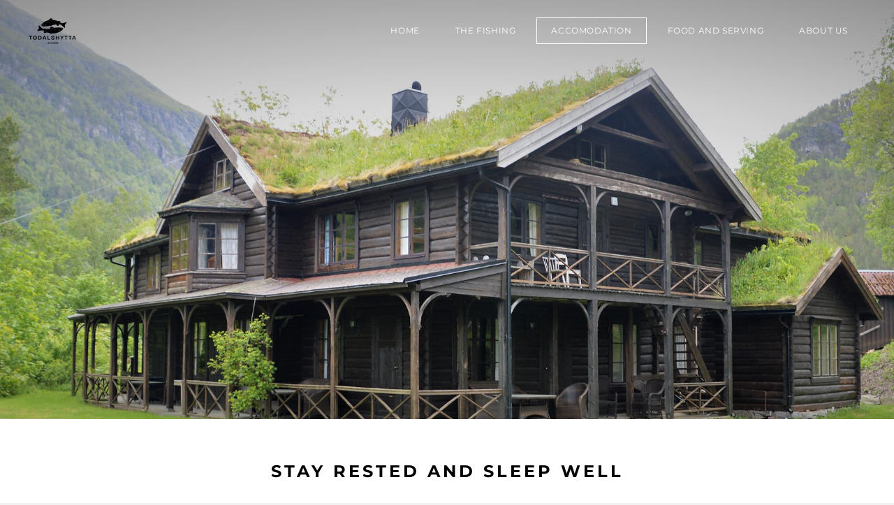

--- FILE ---
content_type: text/html
request_url: http://todalshytta.no/accomodation.html
body_size: 6604
content:
<!DOCTYPE html>
<html lang="en">
	<head><script src="/gdpr/gdprscript.js?buildTime=1718373464&hasRemindMe=true&stealth=false"></script>
		<title>Todalshytta</title><meta property="og:site_name" content="Todalshytta" />
<meta property="og:title" content="Todalshytta" />
<meta property="og:description" content="Accomodation in Todalshytta in stunning sourroundings" />
<meta property="og:image" content="http://todalshytta.no/uploads/1/3/5/6/135633559/suite-rom-nr7-3-web_orig.jpg" />
<meta property="og:image" content="http://todalshytta.no/uploads/1/3/5/6/135633559/suite-rom-nr7-2-web_orig.jpg" />
<meta property="og:image" content="http://todalshytta.no/uploads/1/3/5/6/135633559/enkeltrom-rom-nr5-web_orig.jpg" />
<meta property="og:image" content="http://todalshytta.no/uploads/1/3/5/6/135633559/dobbeltrom-rom-nr11-web_orig.jpg" />
<meta property="og:image" content="http://todalshytta.no/uploads/1/3/5/6/135633559/exteri-r-3.jpg" />
<meta property="og:image" content="http://todalshytta.no/uploads/1/3/5/6/135633559/isbua-exteri-r-1_orig.jpg" />
<meta property="og:image" content="http://todalshytta.no/uploads/1/3/5/6/135633559/isbua2_orig.jpg" />
<meta property="og:image" content="http://todalshytta.no/uploads/1/3/5/6/135633559/badehus-1_orig.jpg" />
<meta property="og:image" content="http://todalshytta.no/uploads/1/3/5/6/135633559/published/logo_6.png" />
<meta property="og:image" content="http://todalshytta.no/uploads/1/3/5/6/135633559/published/logo1800.png?1610912494" />
<meta property="og:url" content="http://todalshytta.no/accomodation.html" />

<meta name="description" content="Accomodation in Todalshytta in stunning sourroundings" />
<meta name="keywords" content="Accomodation, Todalshytta, Flyfishing, Hunting, Fishing Norway, Trout Fishing" />
<meta http-equiv="Content-Type" content="text/html; charset=utf-8" />
  <meta name="viewport" content="width=device-width, initial-scale=1.0" />

		<!-- Global site tag (gtag.js) - Google Analytics -->
<script async src="https://www.googletagmanager.com/gtag/js?id=UA-188690721-1">
</script>
<script>
  window.dataLayer = window.dataLayer || [];
  function gtag(){dataLayer.push(arguments);}
  gtag('js', new Date());

  gtag('config', 'UA-188690721-1');
</script>
		<link id="wsite-base-style" rel="stylesheet" type="text/css" href="//cdn2.editmysite.com/css/sites.css?buildTime=1718373464" />
<link rel="stylesheet" type="text/css" href="//cdn2.editmysite.com/css/old/fancybox.css?1717716679" />
<link rel="stylesheet" type="text/css" href="//cdn2.editmysite.com/css/social-icons.css?buildtime=1717716679" media="screen,projection" />
<link rel="stylesheet" type="text/css" href="/files/main_style.css?1717855584" title="wsite-theme-css" />
<link href='//cdn2.editmysite.com/fonts/Montserrat/font.css?2' rel='stylesheet' type='text/css' />

<style type='text/css'>
.wsite-elements.wsite-not-footer:not(.wsite-header-elements) div.paragraph, .wsite-elements.wsite-not-footer:not(.wsite-header-elements) p, .wsite-elements.wsite-not-footer:not(.wsite-header-elements) .product-block .product-title, .wsite-elements.wsite-not-footer:not(.wsite-header-elements) .product-description, .wsite-elements.wsite-not-footer:not(.wsite-header-elements) .wsite-form-field label, .wsite-elements.wsite-not-footer:not(.wsite-header-elements) .wsite-form-field label, #wsite-content div.paragraph, #wsite-content p, #wsite-content .product-block .product-title, #wsite-content .product-description, #wsite-content .wsite-form-field label, #wsite-content .wsite-form-field label, .blog-sidebar div.paragraph, .blog-sidebar p, .blog-sidebar .wsite-form-field label, .blog-sidebar .wsite-form-field label {}
#wsite-content div.paragraph, #wsite-content p, #wsite-content .product-block .product-title, #wsite-content .product-description, #wsite-content .wsite-form-field label, #wsite-content .wsite-form-field label, .blog-sidebar div.paragraph, .blog-sidebar p, .blog-sidebar .wsite-form-field label, .blog-sidebar .wsite-form-field label {}
.wsite-elements.wsite-footer div.paragraph, .wsite-elements.wsite-footer p, .wsite-elements.wsite-footer .product-block .product-title, .wsite-elements.wsite-footer .product-description, .wsite-elements.wsite-footer .wsite-form-field label, .wsite-elements.wsite-footer .wsite-form-field label{}
.wsite-elements.wsite-not-footer:not(.wsite-header-elements) h2, .wsite-elements.wsite-not-footer:not(.wsite-header-elements) .product-long .product-title, .wsite-elements.wsite-not-footer:not(.wsite-header-elements) .product-large .product-title, .wsite-elements.wsite-not-footer:not(.wsite-header-elements) .product-small .product-title, #wsite-content h2, #wsite-content .product-long .product-title, #wsite-content .product-large .product-title, #wsite-content .product-small .product-title, .blog-sidebar h2 {font-weight:700 !important;letter-spacing: 4px !important;}
#wsite-content h2, #wsite-content .product-long .product-title, #wsite-content .product-large .product-title, #wsite-content .product-small .product-title, .blog-sidebar h2 {}
.wsite-elements.wsite-footer h2, .wsite-elements.wsite-footer .product-long .product-title, .wsite-elements.wsite-footer .product-large .product-title, .wsite-elements.wsite-footer .product-small .product-title{}
#wsite-title {}
.wsite-menu-default a {}
.wsite-menu a {}
.wsite-image div, .wsite-caption {}
.galleryCaptionInnerText {}
.fancybox-title {}
.wslide-caption-text {}
.wsite-phone {}
.wsite-headline,.wsite-header-section .wsite-content-title {}
.wsite-headline-paragraph,.wsite-header-section .paragraph {}
.wsite-button-inner {}
.wsite-not-footer blockquote {}
.wsite-footer blockquote {}
.blog-header h2 a {}
#wsite-content h2.wsite-product-title {}
.wsite-product .wsite-product-price a {}
@media screen and (min-width: 767px) {.wsite-elements.wsite-not-footer:not(.wsite-header-elements) div.paragraph, .wsite-elements.wsite-not-footer:not(.wsite-header-elements) p, .wsite-elements.wsite-not-footer:not(.wsite-header-elements) .product-block .product-title, .wsite-elements.wsite-not-footer:not(.wsite-header-elements) .product-description, .wsite-elements.wsite-not-footer:not(.wsite-header-elements) .wsite-form-field label, .wsite-elements.wsite-not-footer:not(.wsite-header-elements) .wsite-form-field label, #wsite-content div.paragraph, #wsite-content p, #wsite-content .product-block .product-title, #wsite-content .product-description, #wsite-content .wsite-form-field label, #wsite-content .wsite-form-field label, .blog-sidebar div.paragraph, .blog-sidebar p, .blog-sidebar .wsite-form-field label, .blog-sidebar .wsite-form-field label {font-size:16px !important;}
#wsite-content div.paragraph, #wsite-content p, #wsite-content .product-block .product-title, #wsite-content .product-description, #wsite-content .wsite-form-field label, #wsite-content .wsite-form-field label, .blog-sidebar div.paragraph, .blog-sidebar p, .blog-sidebar .wsite-form-field label, .blog-sidebar .wsite-form-field label {}
.wsite-elements.wsite-footer div.paragraph, .wsite-elements.wsite-footer p, .wsite-elements.wsite-footer .product-block .product-title, .wsite-elements.wsite-footer .product-description, .wsite-elements.wsite-footer .wsite-form-field label, .wsite-elements.wsite-footer .wsite-form-field label{}
.wsite-elements.wsite-not-footer:not(.wsite-header-elements) h2, .wsite-elements.wsite-not-footer:not(.wsite-header-elements) .product-long .product-title, .wsite-elements.wsite-not-footer:not(.wsite-header-elements) .product-large .product-title, .wsite-elements.wsite-not-footer:not(.wsite-header-elements) .product-small .product-title, #wsite-content h2, #wsite-content .product-long .product-title, #wsite-content .product-large .product-title, #wsite-content .product-small .product-title, .blog-sidebar h2 {}
#wsite-content h2, #wsite-content .product-long .product-title, #wsite-content .product-large .product-title, #wsite-content .product-small .product-title, .blog-sidebar h2 {}
.wsite-elements.wsite-footer h2, .wsite-elements.wsite-footer .product-long .product-title, .wsite-elements.wsite-footer .product-large .product-title, .wsite-elements.wsite-footer .product-small .product-title{}
#wsite-title {}
.wsite-menu-default a {}
.wsite-menu a {}
.wsite-image div, .wsite-caption {}
.galleryCaptionInnerText {}
.fancybox-title {}
.wslide-caption-text {}
.wsite-phone {}
.wsite-headline,.wsite-header-section .wsite-content-title {}
.wsite-headline-paragraph,.wsite-header-section .paragraph {}
.wsite-button-inner {}
.wsite-not-footer blockquote {}
.wsite-footer blockquote {}
.blog-header h2 a {}
#wsite-content h2.wsite-product-title {}
.wsite-product .wsite-product-price a {}
}</style>
<link rel='stylesheet' type='text/css' href='//cdn2.editmysite.com/css/old/slideshow/slideshow.css?1718373464' />

		<script src='/files/templateArtifacts.js?1717855584'></script>
<script>
var STATIC_BASE = '//cdn1.editmysite.com/';
var ASSETS_BASE = '//cdn2.editmysite.com/';
var STYLE_PREFIX = 'wsite';
</script>
<script src='https://cdn2.editmysite.com/js/jquery-1.8.3.min.js'></script>

<script type="text/javascript" src="//cdn2.editmysite.com/js/lang/en/stl.js?buildTime=1717716679&"></script>
<script src="//cdn2.editmysite.com/js/site/main.js?buildTime=1718373464"></script><script type="text/javascript">
		function initCustomerAccountsModels() {
					(function(){_W.setup_rpc({"url":"\/ajax\/api\/JsonRPC\/CustomerAccounts\/","actions":{"CustomerAccounts":[{"name":"login","len":2,"multiple":false,"standalone":false},{"name":"logout","len":0,"multiple":false,"standalone":false},{"name":"getSessionDetails","len":0,"multiple":false,"standalone":false},{"name":"getAccountDetails","len":0,"multiple":false,"standalone":false},{"name":"getOrders","len":0,"multiple":false,"standalone":false},{"name":"register","len":4,"multiple":false,"standalone":false},{"name":"emailExists","len":1,"multiple":false,"standalone":false},{"name":"passwordReset","len":1,"multiple":false,"standalone":false},{"name":"passwordUpdate","len":3,"multiple":false,"standalone":false},{"name":"validateSession","len":1,"multiple":false,"standalone":false}]},"namespace":"_W.CustomerAccounts.RPC"});
_W.setup_model_rpc({"rpc_namespace":"_W.CustomerAccounts.RPC","model_namespace":"_W.CustomerAccounts.BackboneModelData","collection_namespace":"_W.CustomerAccounts.BackboneCollectionData","bootstrap_namespace":"_W.CustomerAccounts.BackboneBootstrap","models":{"CustomerAccounts":{"_class":"CustomerAccounts.Model.CustomerAccounts","defaults":null,"validation":null,"types":null,"idAttribute":null,"keydefs":null}},"collections":{"CustomerAccounts":{"_class":"CustomerAccounts.Collection.CustomerAccounts"}},"bootstrap":[]});
})();
		}
		if(document.createEvent && document.addEventListener) {
			var initEvt = document.createEvent('Event');
			initEvt.initEvent('customerAccountsModelsInitialized', true, false);
			document.dispatchEvent(initEvt);
		} else if(document.documentElement.initCustomerAccountsModels === 0){
			document.documentElement.initCustomerAccountsModels++
		}
		</script>
		<script type="text/javascript"> _W = _W || {}; _W.securePrefix='api.weeblycloud.com'; </script><script>_W = _W || {};
			_W.customerLocale = "en_US";
			_W.storeName = null;
			_W.isCheckoutReskin = false;
			_W.storeCountry = "NO";
			_W.storeCurrency = "NOK";
			_W.storeEuPrivacyPolicyUrl = "";
			com_currentSite = "468669508261336835";
			com_userID = "135633559";</script><script type='text/javascript' src='//cdn2.editmysite.com/js/old/slideshow-jq.js?buildTime=1718373464'></script>
<script type="text/javascript">_W.resellerSite = true;</script><script type="text/javascript">_W.configDomain = "www.weebly.com";</script><script>_W.relinquish && _W.relinquish()</script>
<script type="text/javascript" src="//cdn2.editmysite.com/js/lang/en/stl.js?buildTime=1718373464&"></script><script> _W.themePlugins = [];</script><script type="text/javascript"> _W.recaptchaUrl = "https://www.google.com/recaptcha/api.js"; </script><script type="text/javascript"><!--
	
	var DISABLE_NAV_MORE = 1;
	function initFlyouts(){
		initPublishedFlyoutMenus(
			[{"id":"296066632322420318","title":"HOME","url":"index.html","target":"","nav_menu":false,"nonclickable":false},{"id":"754661866207097085","title":"the fishing","url":"the-fishing.html","target":"","nav_menu":false,"nonclickable":false},{"id":"921307857554817828","title":"Accomodation","url":"accomodation.html","target":"","nav_menu":false,"nonclickable":false},{"id":"876218072301964475","title":"Food and Serving","url":"food-and-serving.html","target":"","nav_menu":false,"nonclickable":false},{"id":"668505687433307086","title":"About us","url":"about-us.html","target":"","nav_menu":false,"nonclickable":false}],
			"921307857554817828",
			'',
			'active',
			false,
			{"navigation\/item":"<li {{#id}}id=\"{{id}}\"{{\/id}} class=\"wsite-menu-item-wrap\">\n\t<a\n\t\t{{^nonclickable}}\n\t\t\t{{^nav_menu}}\n\t\t\t\thref=\"{{url}}\"\n\t\t\t{{\/nav_menu}}\n\t\t{{\/nonclickable}}\n\t\t{{#target}}\n\t\t\ttarget=\"{{target}}\"\n\t\t{{\/target}}\n\t\t{{#membership_required}}\n\t\t\tdata-membership-required=\"{{.}}\"\n\t\t{{\/membership_required}}\n\t\tclass=\"wsite-menu-item\"\n\t\t>\n\t\t{{{title_html}}}\n\t<\/a>\n\t{{#has_children}}{{> navigation\/flyout\/list}}{{\/has_children}}\n<\/li>\n","navigation\/flyout\/list":"<div class=\"wsite-menu-wrap\" style=\"display:none\">\n\t<ul class=\"wsite-menu\">\n\t\t{{#children}}{{> navigation\/flyout\/item}}{{\/children}}\n\t<\/ul>\n<\/div>\n","navigation\/flyout\/item":"<li {{#id}}id=\"{{id}}\"{{\/id}}\n\tclass=\"wsite-menu-subitem-wrap {{#is_current}}wsite-nav-current{{\/is_current}}\"\n\t>\n\t<a\n\t\t{{^nonclickable}}\n\t\t\t{{^nav_menu}}\n\t\t\t\thref=\"{{url}}\"\n\t\t\t{{\/nav_menu}}\n\t\t{{\/nonclickable}}\n\t\t{{#target}}\n\t\t\ttarget=\"{{target}}\"\n\t\t{{\/target}}\n\t\tclass=\"wsite-menu-subitem\"\n\t\t>\n\t\t<span class=\"wsite-menu-title\">\n\t\t\t{{{title_html}}}\n\t\t<\/span>{{#has_children}}<span class=\"wsite-menu-arrow\">&gt;<\/span>{{\/has_children}}\n\t<\/a>\n\t{{#has_children}}{{> navigation\/flyout\/list}}{{\/has_children}}\n<\/li>\n"},
			{}
		)
	}
//-->
</script>
		
		
	</head>
	<body class="header-page  wsite-page-accomodation  full-width-body-off header-overlay-on alt-nav-off  wsite-theme-light"><div class="wrapper">
    <div class="birdseye-header">
      <div class="nav-wrap">
        <div class="container">
          <div class="logo"><span class="wsite-logo">

	<a href="/">
		<img src="/uploads/1/3/5/6/135633559/published/logo1800.png?1610912494" alt="Todalshytta" />
	</a>

</span></div>
          <div class="nav desktop-nav"><ul class="wsite-menu-default">
		<li id="pg296066632322420318" class="wsite-menu-item-wrap">
			<a
						href="/"
				class="wsite-menu-item"
				>
				HOME
			</a>
			
		</li>
		<li id="pg754661866207097085" class="wsite-menu-item-wrap">
			<a
						href="/the-fishing.html"
				class="wsite-menu-item"
				>
				the fishing
			</a>
			<div class="wsite-menu-wrap" style="display:none">
	<ul class="wsite-menu">
		<li id="wsite-nav-290159425638396218"
	class="wsite-menu-subitem-wrap "
	>
	<a
				href="/the-river.html"
		class="wsite-menu-subitem"
		>
		<span class="wsite-menu-title">
			The River
		</span>
	</a>
	
</li>
<li id="wsite-nav-448579519391918203"
	class="wsite-menu-subitem-wrap "
	>
	<a
				href="/ramsoslashya.html"
		class="wsite-menu-subitem"
		>
		<span class="wsite-menu-title">
			Rams&oslash;ya
		</span>
	</a>
	
</li>
<li id="wsite-nav-992964845276235544"
	class="wsite-menu-subitem-wrap "
	>
	<a
				href="/zpey-shop.html"
		class="wsite-menu-subitem"
		>
		<span class="wsite-menu-title">
			Zpey Shop
		</span>
	</a>
	
</li>
<li id="wsite-nav-545441778634803470"
	class="wsite-menu-subitem-wrap "
	>
	<a
				href="/toaringa-rules.html"
		class="wsite-menu-subitem"
		>
		<span class="wsite-menu-title">
			To&aring;a Rules
		</span>
	</a>
	
</li>
<li id="wsite-nav-104056210504926182"
	class="wsite-menu-subitem-wrap "
	>
	<a
				href="/hunting.html"
		class="wsite-menu-subitem"
		>
		<span class="wsite-menu-title">
			Hunting
		</span>
	</a>
	
</li>

	</ul>
</div>

		</li>
		<li id="active" class="wsite-menu-item-wrap">
			<a
						href="/accomodation.html"
				class="wsite-menu-item"
				>
				Accomodation
			</a>
			
		</li>
		<li id="pg876218072301964475" class="wsite-menu-item-wrap">
			<a
						href="/food-and-serving.html"
				class="wsite-menu-item"
				>
				Food and Serving
			</a>
			
		</li>
		<li id="pg668505687433307086" class="wsite-menu-item-wrap">
			<a
						href="/about-us.html"
				class="wsite-menu-item"
				>
				About us
			</a>
			<div class="wsite-menu-wrap" style="display:none">
	<ul class="wsite-menu">
		<li id="wsite-nav-383261042319826333"
	class="wsite-menu-subitem-wrap "
	>
	<a
				href="/lodge-history.html"
		class="wsite-menu-subitem"
		>
		<span class="wsite-menu-title">
			Lodge History
		</span>
	</a>
	
</li>
<li id="wsite-nav-611972074367611567"
	class="wsite-menu-subitem-wrap "
	>
	<a
				href="/contact-us.html"
		class="wsite-menu-subitem"
		>
		<span class="wsite-menu-title">
			Contact us
		</span>
	</a>
	
</li>

	</ul>
</div>

		</li>
</ul>
</div>
          <a class="hamburger" aria-label="Menu" href="#"><span></span></a>
        </div>
      </div>
    </div>

    <div class="banner-wrap">
      <div class="wsite-elements wsite-not-footer wsite-header-elements">
	<div class="wsite-section-wrap">
	<div  class="wsite-section wsite-header-section wsite-section-bg-image wsite-section-effect-reveal" style="background-image: url(&quot;/uploads/1/3/5/6/135633559/background-images/1388138803.jpg&quot;) ;background-repeat: no-repeat ;background-position: 50% 50% ;background-size: 100% ;background-color: transparent ;background-size: cover;" >
		<div class="wsite-section-content">
			
          <div class="container">
            <div class="banner">
				<div class="wsite-section-elements">
					
				</div>
			</div>
          </div>
      
		</div>
		<div class=""></div>
	</div>
</div>

</div>

    </div>

    <div class="main-wrap">
      <div id="wsite-content" class="wsite-elements wsite-not-footer">
	<div class="wsite-section-wrap">
	<div class="wsite-section wsite-body-section wsite-background-17"  >
		<div class="wsite-section-content">
          <div class="container">
			<div class="wsite-section-elements">
				<h2 class="wsite-content-title" style="text-align:center;">STAY RESTED AND SLEEP WELL</h2>

<div><div class="wsite-multicol"><div class="wsite-multicol-table-wrap" style="margin:0 -15px;">
	<table class="wsite-multicol-table">
		<tbody class="wsite-multicol-tbody">
			<tr class="wsite-multicol-tr">
				<td class="wsite-multicol-col" style="width:50%; padding:0 15px;">
					
						

<div class="paragraph">Todalshytta &nbsp;is a traditional cottage from the English era in Todalen, the history is in the walls and staying in this cabin is an experience.<br /><br />The cottage has its own spacious kitchen, breakfast room, large dining room and fireplace lounge. There are good opportunities for arranging parties, conferences etc.<br /><br />There is good accommodation capacity in the cottage, it has 13 bedrooms with 24 beds in total , ranging from single rooms , family rooms to a suite.<br /><br /><br /></div>

<div style="text-align:center;"><div style="height: 10px; overflow: hidden;"></div>
<a class="wsite-button wsite-button-small wsite-button-normal" href="https://hyttebestilling.dnt.no/hytte/10803" target="_blank">
<span class="wsite-button-inner">check availability here</span>
</a>
<div style="height: 10px; overflow: hidden;"></div></div>


					
				</td>				<td class="wsite-multicol-col" style="width:50%; padding:0 15px;">
					
						

<div><div class="wsite-image wsite-image-border-none " style="padding-top:10px;padding-bottom:10px;margin-left:0;margin-right:0;text-align:center">
<a>
<img src="/uploads/1/3/5/6/135633559/suite-rom-nr7-3-web_orig.jpg" alt="Picture" style="width:auto;max-width:100%" />
</a>
<div style="display:block;font-size:90%"></div>
</div></div>

<div><div class="wsite-image wsite-image-border-none " style="padding-top:10px;padding-bottom:10px;margin-left:0;margin-right:0;text-align:left">
<a>
<img src="/uploads/1/3/5/6/135633559/suite-rom-nr7-2-web_orig.jpg" alt="Picture" style="width:auto;max-width:100%" />
</a>
<div style="display:block;font-size:90%"></div>
</div></div>


					
				</td>			</tr>
		</tbody>
	</table>
</div></div></div>

<div><div style="height: 20px; overflow: hidden; width: 100%;"></div>
<hr class="styled-hr" style="width:100%;"></hr>
<div style="height: 20px; overflow: hidden; width: 100%;"></div></div>

<div><div class="wsite-multicol"><div class="wsite-multicol-table-wrap" style="margin:0 -15px;">
	<table class="wsite-multicol-table">
		<tbody class="wsite-multicol-tbody">
			<tr class="wsite-multicol-tr">
				<td class="wsite-multicol-col" style="width:50%; padding:0 15px;">
					
						

<div><div class="wsite-image wsite-image-border-none " style="padding-top:10px;padding-bottom:10px;margin-left:0;margin-right:0;text-align:center">
<a>
<img src="/uploads/1/3/5/6/135633559/enkeltrom-rom-nr5-web_orig.jpg" alt="Picture" style="width:auto;max-width:100%" />
</a>
<div style="display:block;font-size:90%"></div>
</div></div>


					
				</td>				<td class="wsite-multicol-col" style="width:50%; padding:0 15px;">
					
						

<div><div class="wsite-image wsite-image-border-none " style="padding-top:10px;padding-bottom:10px;margin-left:0;margin-right:0;text-align:center">
<a>
<img src="/uploads/1/3/5/6/135633559/dobbeltrom-rom-nr11-web_orig.jpg" alt="Picture" style="width:auto;max-width:100%" />
</a>
<div style="display:block;font-size:90%"></div>
</div></div>


					
				</td>			</tr>
		</tbody>
	</table>
</div></div></div>

<div><div style="height: 20px; overflow: hidden; width: 100%;"></div>
<hr class="styled-hr" style="width:100%;"></hr>
<div style="height: 20px; overflow: hidden; width: 100%;"></div></div>

<h2 class="wsite-content-title" style="text-align:center;">GALLERY</h2>

<div><div style="height:20px;overflow:hidden"></div>
<div id='130223310595430531-slideshow'></div>
<script type='text/javascript'>
(function(jQuery) {
function init() { window.wSlideshow && window.wSlideshow.render({elementID:"130223310595430531",nav:"none",navLocation:"bottom",captionLocation:"bottom",transition:"fade",autoplay:"1",speed:"5",aspectRatio:"auto",showControls:"true",randomStart:"false",images:[{"url":"1\/3\/5\/6\/135633559\/exteri-r-3.jpg","width":"800","height":"532"},{"url":"1\/3\/5\/6\/135633559\/fiske-minner-lord-phillips-1.jpg","width":"800","height":"532"},{"url":"1\/3\/5\/6\/135633559\/gang-hytte.jpg","width":"800","height":"533"},{"url":"1\/3\/5\/6\/135633559\/gang-hytte2.jpg","width":"800","height":"533"},{"url":"1\/3\/5\/6\/135633559\/stangvegg.jpg","width":"450","height":"800"},{"url":"1\/3\/5\/6\/135633559\/utsikt-1.jpg","width":"800","height":"532"},{"url":"1\/3\/5\/6\/135633559\/utsikt-uteplass.jpg","width":"800","height":"450"},{"url":"1\/3\/5\/6\/135633559\/bar-web.jpg","width":1200,"height":799,"fullHeight":799,"fullWidth":1200},{"url":"1\/3\/5\/6\/135633559\/peisstue1-web.jpg","width":1200,"height":799,"fullHeight":799,"fullWidth":1200},{"url":"1\/3\/5\/6\/135633559\/peisstue2-web.jpg","width":1200,"height":799,"fullHeight":799,"fullWidth":1200},{"url":"1\/3\/5\/6\/135633559\/spisestue1-web.jpg","width":1200,"height":799,"fullHeight":799,"fullWidth":1200},{"url":"1\/3\/5\/6\/135633559\/suite-rom-nr7-2-web.jpg","width":1200,"height":799,"fullHeight":799,"fullWidth":1200},{"url":"1\/3\/5\/6\/135633559\/suite-rom-nr7-3-web.jpg","width":1200,"height":799,"fullHeight":799,"fullWidth":1200},{"url":"1\/3\/5\/6\/135633559\/suite-rom-nr7-4-web.jpg","width":1200,"height":799,"fullHeight":799,"fullWidth":1200}]}) }
jQuery(document).ready(init);
})(window.jQuery)
</script>

<div style="height:20px;overflow:hidden"></div></div>

<div><div style="height: 20px; overflow: hidden; width: 100%;"></div>
<hr class="styled-hr" style="width:100%;"></hr>
<div style="height: 20px; overflow: hidden; width: 100%;"></div></div>

<h2 class="wsite-content-title" style="text-align:center;">SELF SERVICE</h2>

<div><div class="wsite-multicol"><div class="wsite-multicol-table-wrap" style="margin:0 -15px;">
	<table class="wsite-multicol-table">
		<tbody class="wsite-multicol-tbody">
			<tr class="wsite-multicol-tr">
				<td class="wsite-multicol-col" style="width:50%; padding:0 15px;">
					
						

<div><div class="wsite-image wsite-image-border-none " style="padding-top:10px;padding-bottom:10px;margin-left:0;margin-right:0;text-align:center">
<a>
<img src="/uploads/1/3/5/6/135633559/isbua-exteri-r-1_orig.jpg" alt="Picture" style="width:auto;max-width:100%" />
</a>
<div style="display:block;font-size:90%"></div>
</div></div>


					
				</td>				<td class="wsite-multicol-col" style="width:50%; padding:0 15px;">
					
						

<div><div class="wsite-image wsite-image-border-none " style="padding-top:10px;padding-bottom:10px;margin-left:0;margin-right:0;text-align:center">
<a>
<img src="/uploads/1/3/5/6/135633559/isbua2_orig.jpg" alt="Picture" style="width:auto;max-width:100%" />
</a>
<div style="display:block;font-size:90%"></div>
</div></div>


					
				</td>			</tr>
		</tbody>
	</table>
</div></div></div>

<div class="paragraph"><font size="3">There are opportunities for accommodation at Todalshytta all year round, in the winter it is <em>Isbua</em> that is accommodation, this is locked with DNT lock. The ice cabin consists of a small hallway with kitchenette and a small living room with 2 bunk beds, table and sofa. There is a selection of provisions in the cottage, and it is otherwise equipped with what is needed to have a nice stay. Beds are equipped with a duvet and pillow, but you must bring your own bed linen, sheet bag or sleeping bag. In addition to Isbua, it is possible to stay overnight in <em>Jomfruburet</em>, this is a room adjacent to the main cabin which is locked with its own key. The key is located in Isbua. In Jomfruburet there is a bunk bed with room for 3 people.&nbsp;</font><br /><br /><span>&#8203;</span><span style="color:rgb(32, 33, 36)">Price list for self-catering accommodation can be found&nbsp;</span><a href="https://www.kntur.no/priser/" target="_blank">here.</a></div>

<div><div class="wsite-multicol"><div class="wsite-multicol-table-wrap" style="margin:0 -15px;">
	<table class="wsite-multicol-table">
		<tbody class="wsite-multicol-tbody">
			<tr class="wsite-multicol-tr">
				<td class="wsite-multicol-col" style="width:50%; padding:0 15px;">
					
						

<div><div class="wsite-image wsite-image-border-none " style="padding-top:10px;padding-bottom:10px;margin-left:0;margin-right:0;text-align:center">
<a>
<img src="/uploads/1/3/5/6/135633559/badehus-1_orig.jpg" alt="Picture" style="width:auto;max-width:100%" />
</a>
<div style="display:block;font-size:90%"></div>
</div></div>


					
				</td>				<td class="wsite-multicol-col" style="width:50%; padding:0 15px;">
					
						

<h2 class="wsite-content-title" style="text-align:center;">BATHHOUSE</h2>

<div class="paragraph"><span><font size="3">The bathhouse in the yard is Todalshytta's sanitary facility. The house has showers and toilets that can be used both by those who rent the whole cabin and DNT members who rent Isbua / Jomfruburet. There is also a toilet in the main cabin, this is closed from autumn to spring due to the risk of frost, then only the sanitary facility can be used. Inside the cottage there is a laundry room with necessary equipment, washing machine and dryer.</font></span></div>


					
				</td>			</tr>
		</tbody>
	</table>
</div></div></div>

<div><div style="height: 20px; overflow: hidden; width: 100%;"></div>
<hr class="styled-hr" style="width:100%;"></hr>
<div style="height: 20px; overflow: hidden; width: 100%;"></div></div>

<div><div class="wsite-image wsite-image-border-none " style="padding-top:10px;padding-bottom:10px;margin-left:0px;margin-right:0px;text-align:center">
<a href='/'>
<img src="/uploads/1/3/5/6/135633559/published/logo_6.png" alt="Picture" style="width:auto;max-width:100%" />
</a>
<div style="display:block;font-size:90%"></div>
</div></div>
			</div>
		</div>
      </div>

	</div>
</div>

</div>

    </div>

    <div class="footer-wrap">
        <div class="footer"><div class='wsite-elements wsite-footer'>
<div><div class="wsite-multicol"><div class="wsite-multicol-table-wrap" style="margin:0 -20px;">
	<table class="wsite-multicol-table">
		<tbody class="wsite-multicol-tbody">
			<tr class="wsite-multicol-tr">
				<td class="wsite-multicol-col" style="width:79.1%; padding:0 20px;">
					
						

<h2 class="wsite-content-title" style="text-align:left;"><font size="4">We Would Love to Have You Visit Soon!</font></h2>


					
				</td>				<td class="wsite-multicol-col" style="width:20.9%; padding:0 20px;">
					
						

<div style="text-align:left;"><div style="height:0px;overflow:hidden"></div>
<span class="wsite-social wsite-social-default"><a class='first-child wsite-social-item wsite-social-facebook' href='//facebook.com/todalshytta' target='_blank' alt='Facebook' aria-label='Facebook'><span class='wsite-social-item-inner'></span></a><a class='wsite-social-item wsite-social-mail' href='mailto:arve@todalshytta.no' target='_blank' alt='Mail' aria-label='Mail'><span class='wsite-social-item-inner'></span></a><a class='last-child wsite-social-item wsite-social-instagram' href='https://www.instagram.com/todalshytta/' target='_blank' alt='Instagram' aria-label='Instagram'><span class='wsite-social-item-inner'></span></a></span>
<div style="height:0px;overflow:hidden"></div></div>


					
				</td>			</tr>
		</tbody>
	</table>
</div></div></div>

<div><div style="height: 20px; overflow: hidden; width: 100%;"></div>
<hr class="styled-hr" style="width:100%;"></hr>
<div style="height: 20px; overflow: hidden; width: 100%;"></div></div>

<div><div class="wsite-multicol"><div class="wsite-multicol-table-wrap" style="margin:0 -15px;">
	<table class="wsite-multicol-table">
		<tbody class="wsite-multicol-tbody">
			<tr class="wsite-multicol-tr">
				<td class="wsite-multicol-col" style="width:17.469886916686%; padding:0 15px;">
					
						

<h2 class="wsite-content-title" style="text-align:left;"><font size="3">Telephone</font></h2>

<div class="paragraph" style="text-align:left;">+47&nbsp;<em style="color:rgb(34, 34, 34)"><span style="color:black">92 99 75 50</span></em></div>


					
				</td>				<td class="wsite-multicol-col" style="width:32.332328024912%; padding:0 15px;">
					
						

<h2 class="wsite-content-title" style="text-align:left;"><font size="3">Email</font></h2>

<div class="paragraph">post@todalshytta.no</div>


					
				</td>				<td class="wsite-multicol-col" style="width:25.197785058402%; padding:0 15px;">
					
						

<div class="paragraph"><strong><a href="/privacy-policy.html">Privacy Policy</a></strong></div>


					
				</td>				<td class="wsite-multicol-col" style="width:25%; padding:0 15px;">
					
						

<div class="paragraph">&#8203;<a href="/cookie-policy.html">Cookie Policy</a></div>


					
				</td>			</tr>
		</tbody>
	</table>
</div></div></div></div></div>
    </div><!-- end footer-wrap -->
  </div><!-- /.wrapper -->

  <div id="navMobile" class="nav mobile-nav">
    <a class="hamburger" aria-label="Menu" href="#"><span></span></a>
    <ul class="wsite-menu-default">
    		<li id="pg296066632322420318" class="wsite-menu-item-wrap">
    			<a
    						href="/"
    				class="wsite-menu-item"
    				>
    				HOME
    			</a>
    			
    		</li>
    		<li id="pg754661866207097085" class="wsite-menu-item-wrap">
    			<a
    						href="/the-fishing.html"
    				class="wsite-menu-item"
    				>
    				the fishing
    			</a>
    			<div class="wsite-menu-wrap" style="display:none">
	<ul class="wsite-menu">
		<li id="wsite-nav-290159425638396218"
	class="wsite-menu-subitem-wrap "
	>
	<a
				href="/the-river.html"
		class="wsite-menu-subitem"
		>
		<span class="wsite-menu-title">
			The River
		</span>
	</a>
	
</li>
<li id="wsite-nav-448579519391918203"
	class="wsite-menu-subitem-wrap "
	>
	<a
				href="/ramsoslashya.html"
		class="wsite-menu-subitem"
		>
		<span class="wsite-menu-title">
			Rams&oslash;ya
		</span>
	</a>
	
</li>
<li id="wsite-nav-992964845276235544"
	class="wsite-menu-subitem-wrap "
	>
	<a
				href="/zpey-shop.html"
		class="wsite-menu-subitem"
		>
		<span class="wsite-menu-title">
			Zpey Shop
		</span>
	</a>
	
</li>
<li id="wsite-nav-545441778634803470"
	class="wsite-menu-subitem-wrap "
	>
	<a
				href="/toaringa-rules.html"
		class="wsite-menu-subitem"
		>
		<span class="wsite-menu-title">
			To&aring;a Rules
		</span>
	</a>
	
</li>
<li id="wsite-nav-104056210504926182"
	class="wsite-menu-subitem-wrap "
	>
	<a
				href="/hunting.html"
		class="wsite-menu-subitem"
		>
		<span class="wsite-menu-title">
			Hunting
		</span>
	</a>
	
</li>

	</ul>
</div>

    		</li>
    		<li id="active" class="wsite-menu-item-wrap">
    			<a
    						href="/accomodation.html"
    				class="wsite-menu-item"
    				>
    				Accomodation
    			</a>
    			
    		</li>
    		<li id="pg876218072301964475" class="wsite-menu-item-wrap">
    			<a
    						href="/food-and-serving.html"
    				class="wsite-menu-item"
    				>
    				Food and Serving
    			</a>
    			
    		</li>
    		<li id="pg668505687433307086" class="wsite-menu-item-wrap">
    			<a
    						href="/about-us.html"
    				class="wsite-menu-item"
    				>
    				About us
    			</a>
    			<div class="wsite-menu-wrap" style="display:none">
	<ul class="wsite-menu">
		<li id="wsite-nav-383261042319826333"
	class="wsite-menu-subitem-wrap "
	>
	<a
				href="/lodge-history.html"
		class="wsite-menu-subitem"
		>
		<span class="wsite-menu-title">
			Lodge History
		</span>
	</a>
	
</li>
<li id="wsite-nav-611972074367611567"
	class="wsite-menu-subitem-wrap "
	>
	<a
				href="/contact-us.html"
		class="wsite-menu-subitem"
		>
		<span class="wsite-menu-title">
			Contact us
		</span>
	</a>
	
</li>

	</ul>
</div>

    		</li>
    </ul>
  </div>

	<script type="text/javascript" src="/files/theme/plugins.js?1565969634"></script>
  <script type="text/javascript" src="/files/theme/custom.js?1565969634"></script>
    <div id="customer-accounts-app"></div>
    <script src="//cdn2.editmysite.com/js/site/main-customer-accounts-site.js?buildTime=1718373464"></script>

		UA-188690721-1

	</body>
</html>
